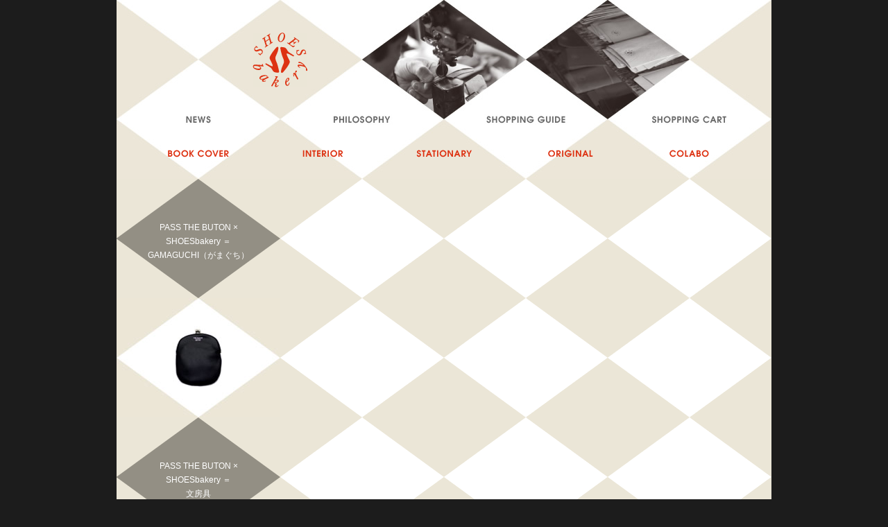

--- FILE ---
content_type: text/html
request_url: http://shoesbakery.net/items/colabo.html
body_size: 7180
content:
<!DOCTYPE html PUBLIC "-//W3C//DTD XHTML 1.0 Transitional//EN" "http://www.w3.org/TR/xhtml1/DTD/xhtml1-transitional.dtd">
<html xmlns="http://www.w3.org/1999/xhtml" xml:lang="ja" lang="ja">

<head>
<meta http-equiv="Content-Type" content="text/html; charset=UTF-8" />
<meta http-equiv="Content-Script-Type" content="text/javascript" />
<meta http-equiv="Content-Style-Type" content="text/css" />
<meta http-equiv="X-UA-Compatible" content="IE=7" />
<meta name="keywords" content="ブックカバー、革ブックカバー、革小物、インテリア小物、クッションカバー、パスケース、キーホルダー、文房具、バブーシュ">
<meta name="description" content="靴の革で作ったブックカバーや革小物。ギフトにもお薦めです。">
<title>SHOESbakery | 靴の革で作ったブックカバーや小物のお店</title>

<script type="text/javascript" src="../scripts/smartRollover.js" charset="UTF-8"></script>
<script type="text/javascript" src="../scripts/jquery.js" charset="UTF-8"></script>
<script type="text/javascript" src="../scripts/shoesbakery.js" charset="UTF-8"></script>
<link rel="stylesheet" href="../styles/default.css" type="text/css" media="screen" charset="UTF-8" />
<link rel="stylesheet" href="../styles/style.css" type="text/css" media="screen" charset="UTF-8" />

<!--[if lte IE 6]>
<script type="text/javascript" src="../scripts/DD_belatedPNG.js" charset="UTF-8"></script>
<script type="text/javascript">
DD_belatedPNG.fix('#item-menu img, #footer-menu img');
</script>
<![endif]-->

</head>

<body id="item-index">
<a name="top"></a>
<div id="outer">
	<div id="content">
		<div id="header-container">
			<div id="header">
				<h1><a href="/index.html">SHOES bakery</a></h1>
				<ul id="global-menu">
					<li class="news"><a href="/news/index.html">NEWS</a></li>
					<li class="philosophy"><a href="/philosophy/index.html">PHILOSOPHY</a></li>
					<li class="shopping-guide"><a href="/shopping-guide/index.html">SHOPPING GUIDE</a></li>
					<li class="shopping-cart"><a href="">SHOPPING CART</a></li>
				</ul>
				
				<ul id="item-menu">
					<li><a href="/items/bookcover.html"><img src="../images/smenu_bookcover_off.png" width="160" height="15" alt="BOOK COVER" /></a>
						<ul>
							<li><a href="/items/bookcover.html#1">文庫サイズ</a></li>
							<li><a href="/items/bookcover.html#2">新書サイズ</a></li>
							<li><a href="/items/bookcover.html#3">A5サイズ</a></li>
							<li><a href="/items/bookcover.html#4">四六判サイズ</a></li>
							<li><a href="/items/bookcover.html#5">菊判サイズ</a></li>
						</ul>
					</li>
					<li><a href="/items/interior.html"><img src="../images/smenu_interior_off.png" width="160" height="15" alt="INTERIOR" /></a>
						<ul>
							<li><a href="/items/interior.html#1">クッションカバー</a></li>
							<li><a href="/items/interior.html#2">パブーシュ</a></li>
						</ul>
					</li>
					<li><a href="/items/stationary.html"><img src="../images/smenu_stationary_off.png" width="160" height="15" alt="STATIONARY" /></a>
						<ul>
							<li><a href="/items/stationary.html#1">ノートカバー B5</a></li>
							<li><a href="/items/stationary.html#2">ノートカバー A4</a></li>
                            <li><a href="/items/stationary.html#3">ペンケース</a></li>
						</ul>
					</li>
					<li><a href="/items/original.html"><img src="../images/smenu_original_off.png" width="160" height="15" alt="ORIGINAL" /></a>
						<ul>
							<li><a href="/items/original.html#1">革の袋</a></li>
							<li><a href="/items/original.html#2">カードケース</a></li>
							<li><a href="/items/original.html#3">キーホルダー</a></li>
							<li><a href="/items/original.html#4">ストラップ</a></li>
						</ul>
					</li>
					<li><a href="/items/colabo.html"><img src="../images/smenu_colabo_off.png" width="160" height="15" alt="COLABO" /></a>
                    				<ul>
							<li><a href="/items/colabo.html#1">シューズベーカリーがコラボした商品</a></li>
						</ul>
					</li>
				</ul>
			</div>
		</div>
		
		<div id="main" class="clearfix">
			<h2 class="category_colabo"><a name="1"><br /><br /><br />PASS THE BUTON ×<br />SHOESbakery ＝ <br />GAMAGUCHI（がまぐち）</a></h2>
			<a href="pb.gamaguchi"><img src="pb.gamaguchi/t1.jpg" alt="t1" width="236" height="172" /></a>
			<h2 class="category_colabo"><a name="1"><br /><br /><br />PASS THE BUTON ×<br />SHOESbakery ＝ <br />文房具</a></h2>
			<a href="pb20/"><img src="pb20/t1.jpg" alt="t1" width="236" height="172" /></a>
			<a href="pb21/"><img src="pb21/t1.jpg" alt="t1" width="236" height="172" /></a>
			<a href="pb22/"><img src="pb22/t1.jpg" alt="t1" width="236" height="172" /></a>
			<h2 class="category_colabo"><a name="1"><br /><br /><br />（有）文平銀座 ×<br />SHOESbakery ＝ <br />Premium Ultra Super Leather Cover</a></h2>
			<a href="ypad7/"><img src="ypad7/t1.jpg" alt="t1" width="236" height="172" /></a>
			<a href="ypad7half/"><img src="ypad7half/t1.jpg" alt="t1" width="236" height="172" /></a>
			<a href="ypad6/"><img src="ypad6/t1.jpg" alt="t1" width="236" height="172" /></a>
			<h2 class="category_colabo"><a name="1"><br /><br /><br />ヤマト（株） ×<br />SHOESbakery ＝ <br />レザーアラビック</a></h2>
			<a href="yamato/"><img src="yamato/t1.jpg" alt="t1" width="236" height="172" /></a>
			<a href="yamato2/"><img src="yamato2/t1.jpg" alt="t1" width="236" height="172" /></a>
			<h2 class="category_colabo"><a name="1"><br /><br /><br />PASS THE BUTON ×<br />SHOESbakery ＝ <br />バブーシュ</a></h2>
			<a href="pb9/"><img src="pb9/t1.jpg" alt="t1" width="236" height="172" /></a>
			<a href="pb7/"><img src="pb7/t1.jpg" alt="t1" width="236" height="172" /></a>
			<a href="pb1/"><img src="pb1/t1.jpg" alt="t1" width="236" height="172" /></a>
			<a href="pb12/"><img src="pb12/t1.jpg" alt="t1" width="236" height="172" /></a>
			<h2 class="category_colabo"><a name="1"><br /><br /><br />手紙社 ×<br />SHOESbakery ＝ <br />ブックカバー</a></h2>
			<a href="tegami1/"><img src="tegami1/t1.jpg" alt="t1" width="236" height="172" /></a>
			<a href="tegami2/"><img src="tegami2/t1.jpg" alt="t1" width="236" height="172" /></a>

		</div>
		
		<div id="footer-container">
			<div id="footer">
				<div id="item-index-footer">
					<a href="#top">&gt; COLABO TOP</a>
				</div>
				
				<div id="footer-menu">
					<p><a href="https://www.shopmaker.jp/basic/user/login.cgi?user=cp005250"><img src="../../images/btn_mypage_off.gif" alt="マイページ" width="80" height="22" /></a>　　<a href="https://www.shopmaker.jp/basic/user/newlyregist.cgi?user=cp005250"><img src="../../images/btn_entry_off.png" alt="新規会員登録" width="95" height="22" /></a>　　<a href="/rules/">ご利用規約</a>　　<a href="/privacy-policy/">プライバシーポリシー</a>　　<a href="/store-information/">特定商取引に基づく表示</a>　　<a href="mailto:info@shoesbakery.net">お問い合せ</a></p>
				</div>
				<div id="copyright">
					<p>&copy; 2010 SHOES bakery </p>
				</div>
			</div>
		</div>
	</div>
</div>

</body>

</html>

--- FILE ---
content_type: text/css
request_url: http://shoesbakery.net/styles/style.css
body_size: 6918
content:
@charset "utf-8";

body {
	font-size: 12px;
	font-family: 'ヒラギノ角ゴ Pro W3','Hiragino Kaku Gothic Pro','メイリオ',Meiryo,'ＭＳ Ｐゴシック',sans-serif;
	color: #555;
	line-height: 150%;
}

ul {
	list-style: none;
}

a {
	color: #333;
}

a:hover {
	color: #666;
}

span.new {
	font-size:9px;
	font-weight:bold;
	color: #E84709;
}

/* @group Basic Layout */

body {
	text-align: center;
	background: #1c1c1c ;
}

#outer {
	margin: 0 auto;
	text-align: left;
	width: 944px;
	background: url(../images/bg_middle.gif) repeat-y center top;
}

/* @end */

/* @group Header */

#header-container {
	position: relative;
	height: 258px;
	background: url(../images/bg_header_1.jpg) no-repeat left top;
}

h1 {
	width: 79px;
	position: absolute;
	top: 47px;
	left: 196px;
}

h1 a {
	display: block;
	width: 79px;
	height: 79px;
	background: url(../images/logo.gif) no-repeat left top;
	text-indent:-9999px;
	font-size:0;
	line-height:0;
}

/* global menu */

ul#global-menu {
	position: relative;
}

#global-menu li a {
	position: absolute;
	top: 165px;
	display: block;
	height: 15px;
	text-indent:-9999px;
	font-size:0;
	line-height:0;
}

#global-menu li.news a {
	width: 42px;
	background: url(../images/gmenu_news_off.jpg) no-repeat left top;
	left: 97px;
}

#global-menu li.news a:hover {
	background: url(../images/gmenu_news_on.jpg) no-repeat left top;
}

#global-menu li.philosophy a {
	width: 88px;
	background: url(../images/gmenu_philosophy_off.jpg) no-repeat left top;
	left: 310px;
}

#global-menu li.philosophy a:hover {
	background: url(../images/gmenu_philosophy_on.jpg) no-repeat left top;
}

#global-menu li.shopping-guide a {
	width: 120px;
	background: url(../images/gmenu_guide_off.jpg) no-repeat left top;
	left: 530px;
}

#global-menu li.shopping-guide a:hover {
	background: url(../images/gmenu_guide_on.jpg) no-repeat left top;
}

#global-menu li.shopping-cart a {
	width: 113px;
	background: url(../images/gmenu_cart_off.jpg) no-repeat left top;
	left: 769px;
}

#global-menu li.shopping-cart a:hover {
	background: url(../images/gmenu_cart_on.jpg) no-repeat left top;
}


/* item menu */

ul#item-menu {
	position: absolute;
	top: 214px;
	left: 38px;
	z-index: 100;
}

ul#item-menu li {
	float: left;
	margin-right: 17px;
}

#item-menu li a {
	display: block;
	width: 160px;
	font-size: 13px;
	padding-bottom: 10px;
}

#item-menu li ul {
	background: url(../images/alpha.png);
	width: 152px;
	padding: 5px 5px 0 5px;
	visibility: hidden;
	position: absolute;
}

#item-menu li ul li {
	position: relative;
	float: none;
	font-size: 13px;
	margin: 0;
	padding: 0 0 0 13px;
	width: 142px;
	background: url(../images/point.png) no-repeat 5px 7px;
}

#item-menu li ul li a {
	width: 137px;
	padding: 0 0 5px 0;
	line-height: 120%;
}

#item-menu li img { 
	vertical-align: top;
}

#item-menu span.new {
	vertical-align: top;
}

#item-menu li a {
	color: #333;
}

#item-menu li a:hover {
	color: #666;
}

/* @end */

/* @group Footer */

/* Footer - common */

#footer-container {
	clear: both;
	position: relative;
	height: 258px;
}

#footer-menu {
	position: absolute;
	top: 160px;
	width: 944px;
	text-align: center;
	font-size: 12px;
}

#footer-menu p img {
	vertical-align: middle;
}

#copyright {
	position: absolute;
	top: 190px;
	width: 944px;
	text-align: center;
	font-size: 12px;
}

/* Footer - news */

#footer-news {
	position: relative;
	width: 944px;
	height: 172px;
}

#footer-news h2 {
	position: absolute;
	line-height: 172px;
	width: 236px;
	text-align: center;
}

#footer-news p#news-lastupdate {
	position: absolute;
	top: 16px;
	right: 72px;
}

#footer-news p#news-headline {
	padding-left: 236px;
	line-height: 172px;

}

/* @end */

/* @group Index page */

#index #main img {
	float: left;
}

#index #footer-news a {
	color: #999;
}

/* @end */

/* @group Item Index */

#item-index h2.category {
	clear: both;
	width: 236px;
	line-height: 172px;
	text-align: center;
	background: url(../images/gray.gif) ;
}

#item-index h2.category_colabo {
	clear: both;
	width: 236px;
	height:172px;
	line-height: 20px;
	text-align: center;
	background: url(../images/gray.gif) ;
}

#item-index h2.category a,#item-index h2.category_colabo a {
	color: #FFF;
}

#item-index #main img {
	float: left;
}

#item-index #item-index-footer {
	padding-top: 16px;
	padding-right: 72px;
	text-align: right;
	line-height: 100%;
}

#item-index #item-index-footer a {
	color: #E84709;
}

/* @end */



/* @group Item pages */

/* Item */

#item #main {
	color: #555;
}

#main div#mainpicture, #main div#detail {
	float: left;
}

#main div#mainpicture img {
	vertical-align: top;
}

#item #detail {
	padding: 60px 72px 0 24px;
	width: 360px;
}

#item #detail .description {
	font-size: 12px;
	margin-bottom: 24px;
}

#item #detail .number {
	font-size: 12px;
}

#item #detail .name {
	font-size: 12px;
	margin-bottom: 16px;
}

#item #detail .name .new {
	font-size: 12px;
	color: #E84709;
	vertical-align: text-bottom;
}

#item #detail .spec {
	font-size: 12px;
	margin-bottom: 16px;
}

#item #detail .price {
	font-size: 12px;
	margin-bottom: 16px;
}

#item .btn-purchase {
	line-height: 22px;
	font-size: 12px;
}

#item .btn-purchase img {
	vertical-align: top;
	margin-right: 16px;
}

#item .btn-back {
	clear: both;
	text-align: right;
}

#item .btn-back img {
	vertical-align: top;
}

#item #related-items h2, #item #related-items img {
	float: left;
}

#item #related-items h2 {
	width: 236px;
	height: 172px;
	text-align: center;
	line-height: 172px;
}

/* fancybox setting */

#otherpictures {
	clear: both;
}

#otherpictures img {
	float: left;
	vertical-align: top;
}

#fancybox-close {
	right: -4px;
	top: -2px;
}

.fancybox-title-inside {
	text-align: left;
	font-size: 12px;
	color: #555;
}

#fancybox-title-over {
	background: none;
	font-size: 12px;
	padding: 0;
}

/* @end */

/* @group Text base */

.text-base div.col {
	width: 708px;
	margin-left: 118px;
	border-bottom: 1px dotted #999;
}

.text-base div.term {
	clear: both;
	float: left;
	width: 236px;
	padding: 32px 0 32px 0;
}

.text-base div.def {
	margin-left: 236px;
	padding: 32px 0 32px 0;
}

.text-base ol, .text-base ul {
	list-style-position: 1em;
	margin:1em -3em 0 0;
	padding:0;
	position:relative;
	left:-3em;
	overflow:hidden;
	margin-bottom:0;
}
.text-base ol li, .text-base ul li {
	margin:0.25em 0 1em 5em;
}

.text-base ul {
	list-style: square;
}

/* @end */

/* @group rules */
.text-base div.col_wide {
	width: 708px;
	margin-left: 118px;
	margin-top:32px;
}

/* @end */


/* @group philosophy */
#philosophy_image {
	float: left;
	vertical-align: top;
	height:1376px;
}

#philosophy #detail {
	padding: 80px 72px 0 24px;
	width: 360px;
}

#philosophy #detail .description {
	font-size: 13px;
	line-height:2em;
}

#philosophy #philosophy-index-footer {
	padding-top: 16px;
	padding-right: 72px;
	text-align: right;
	line-height: 100%;
}

#philosophy #philosophy-index-footer a {
	color: #E84709;
}